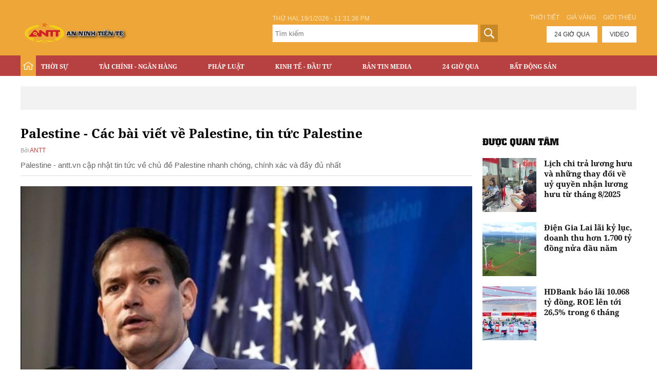

--- FILE ---
content_type: text/html
request_url: http://antt.vn/Tags/palestine.html
body_size: 8833
content:
<!doctype html>
<html>
<head>
    <meta charset="utf-8">
    <meta name="viewport" content="width=device-width, initial-scale=1.0, maximum-scale=1.0, minimum-scale=1.0, user-scalable=no">
    
    <title>
       Palestine - Tin tức mới nhất Palestine    </title>
    <meta http-equiv="Content-Type" content="text/html; charset=utf-8" />
    <meta name="description" content="Palestine - Tin tức mới nhất Palestine cập nhật liên tục 24h trên antt.vn" />
    <meta name="keywords" content="Palestine, báo tin nhanh, tin tức, tin mới" />
    <link rel="canonical" href="http://antt.vn/Tags/palestine.htm" />
    <meta property="fb:app_id" content="290700494767127"/>
    
        <meta property="og:title" content="Palestine - Tin tức mới nhất Palestine" />
    <meta property="og:description" content="Palestine - Tin tức mới nhất Palestine cập nhật liên tục 24h trên antt.vn" />
    <meta property="og:url" content="http://antt.vn/Tags/palestine.htm" />
    <meta property="og:type" content="website" />
    <meta property="og:image" content="http://xmedia.antt.vn/resize_500x200/upload/2019/10/04/Logo-ANTT-A.png" />
            
    <link rel="stylesheet" href="/css/style.css?v8" />
    <link rel="stylesheet" href="/css/font-awesome.min.css" />
    <link rel="stylesheet" type="text/css" href="/css/slick.css?1">
    <link rel="stylesheet" type="text/css" href="/css/slick-theme.css?1">

    <link rel="shortcut icon" href="/images/favi.png" type="image/x-icon">
    <!-- Global site tag (gtag.js) - Google Analytics -->
    <script async src="https://www.googletagmanager.com/gtag/js?id=UA-168242366-1"></script>
    <script>
    window.dataLayer = window.dataLayer || [];
    function gtag(){dataLayer.push(arguments);}
    gtag('js', new Date());

    gtag('config', 'UA-168242366-1');
    </script>
   <script async='async' src='https://www.googletagservices.com/tag/js/gpt.js'></script>
<script>
  var googletag = googletag || {};
  googletag.cmd = googletag.cmd || [];
</script>
<script>
  googletag.cmd.push(function() {
    googletag.defineSlot('/93656639/antt_article_duoimenu', [[728, 90], [980, 90], [970, 90]], 'div-gpt-ad-1517901506253-0').addService(googletag.pubads());
    googletag.defineSlot('/93656639/antt_article_middle', [[728, 90], [980, 90], [970, 90]], 'div-gpt-ad-1517901506253-1').addService(googletag.pubads());
    googletag.defineSlot('/93656639/antt_article_right1', [300, 250], 'div-gpt-ad-1517901506253-2').addService(googletag.pubads());
    googletag.defineSlot('/93656639/antt_article_right2', [300, 250], 'div-gpt-ad-1517901506253-3').addService(googletag.pubads());
    googletag.defineSlot('/93656639/antt_article_right3', [300, 250], 'div-gpt-ad-1517901506253-4').addService(googletag.pubads());
    googletag.pubads().enableSingleRequest();
    googletag.enableServices();
  });
</script>
   
    <script src="/js/jquery.min.js" type="text/javascript"></script>
    <style>
    .menu_main ul li a{padding-right: 50px;}
    </style> 
</head>
<body>
<div id="fb-root"></div>
<script>(function(d, s, id) {
  var js, fjs = d.getElementsByTagName(s)[0];
  if (d.getElementById(id)) return;
  js = d.createElement(s); js.id = id;
  js.src = 'https://connect.facebook.net/en_US/sdk.js#xfbml=1&version=v2.11&appId=290700494767127';
  fjs.parentNode.insertBefore(js, fjs);
}(document, 'script', 'facebook-jssdk'));</script>
<div class="main_top">
    <div class="grid1200 clearfix">
        <!-- <div class="maintop_left fl"><a href="/" class="logo_main"><img src="/images/logo-main.png"/> </a></div> -->
        <div class="maintop_left fl"><a href="/" class="logo_main"><img style="width: 226px;height: 65px;" src="/images/Logo-ANTT-A.png"/> </a></div>
        <div class="maintop_right fr">
            <div class="clearfix mar_bottom10">
                <div class="fr">
                    <a href="/thoitiet.html" class="link_contact">Thời tiết</a> 
                    <a href="/giavang.html" class="link_contact"> Giá vàng</a>
                    <a href="/gioi-thieu.htm" class="link_contact"> Giới thiệu</a>
                </div>
            </div>
            <div class="search_news24 clearfix">
                <div class="box_search fl">
                    <div class="time_top" id="top-real-time" style="text-transform:uppercase">
                    </div>
                    <!--<strong id="top-real-time" style="text-transform:uppercase"></strong>-->
                    <script type="text/javascript">
                    function Rundate() {
                    var e = new Date,
                     b = e.getHours(),
                     o = e.getMinutes(),
                     k = e.getSeconds(),
                     v = e.getDate(),
                     j = e.getDay(),
                     N = e.getMonth() + 1;
                     e = e.getFullYear();
                     var I = "", M = "AM"; if (b >= 12) M = "PM"; if (b > 12) b -= 12; if (b == 0) b = 12; if (b < 10) b = "0" + b; if (o < 10) o = "0" + o; if (k < 10) k = "0" + k; switch (j) { case 0: I = "Ch\u1ee7 nh\u1eadt, "; break; case 1: I = "Th\u1ee9 hai, "; break; case 2: I = "Th\u1ee9 3, "; break; case 3: I = "Th\u1ee9 4, "; break; case 4: I = "Th\u1ee9 5, "; break; case 5: I = "Th\u1ee9 6, "; break; case 6: I = "Th\u1ee9 7, " };
                    document.getElementById("top-real-time").innerHTML = I + v + "/" + N + "/" + e + " - " + b + ":" + o + ":" + k + " " + M;setTimeout("Rundate()", 1E3);
                   }
                    </script>  
                    <script type="text/javascript">Rundate();</script>
                    <form id="form_search" action="http://www.google.com.vn" id="cse-search-box" target="_blank">
                        <div>
                            <input type="hidden" name="cx" value="003384246801943332870:3p19mfgpxym" />
                            <input type="hidden" name="ie" value="UTF-8" />                    
                            <input type="text" placeholder="Tìm kiếm" class="txt_search" size="80" name="q" />
                            <input type="button" class="btn_search" onclick="document.getElementById('form_search').submit()"/>
                        </div>
                    </form>
                </div>
                <div class="fr"> 
                    <a href="/tin-tuc-24h.html" class="link_news24">24 giờ qua</a> 
                    <a href="/media-antt.htm" class="link_news24">Video</a> 
                </div>
            </div>
        </div>
    </div>
</div>
<header class="back_header">
    <div class="grid1200 clearfix">
        <!-- <div class="right_nav clearfix"> <a href="/" class="logo_mobile fl"><img src="/images/logo_mobile.png"/> </a> -->
        <div class="right_nav clearfix"> <a href="/" class="logo_mobile fl"><img src="http://antt.vn/images/Logo-ANTT-A.png"/> </a>
            <div class="fr">
                <div class="container show_menu fl" onclick="myFunction(this)">
                    <div class="bar1"></div>
                    <div class="bar2"></div>
                    <div class="bar3"></div>
                </div>
                <div class="search_mobile fr"> <span class="button_search_mobile"><img src="/images/icon_search.png"/> </span> </div>
            </div>
            <div class="box_search_mobile clearfix">
                <div class="box_search ">
                    <form id="form_search" action="http://www.google.com.vn" id="cse-search-box" target="_blank">
                        <div>
                            <input type="hidden" name="cx" value="003384246801943332870:3p19mfgpxym" />
                            <input type="hidden" name="ie" value="UTF-8" />                    
                            <input type="text" class="txt_search" size="80" name="q" />
                            <input type="button" class="btn_search" value="Tìm kiếm" onclick="('#form_search').submit()"/>
                        </div>
                    </form>
                </div>
            </div>
            <div class="menu_mobile clearfix">
                <div id="accordian">
                    <ul>
                                                                        <li>
                            <h3 class="item_one"><a href="http://antt.vn/thoi-su.htm">Thời sự</a> <i class="fa fa-angle-right" aria-hidden="true"></i></h3> 
                            <ul>
                                                                                                <li><a href="http://antt.vn/chinh-tri.htm">Chính trị</a></li>
                                                                <li><a href="http://antt.vn/xa-hoi.htm">Xã hội</a></li>
                                                                <li><a href="http://antt.vn/the-gioi.htm">Thế giới</a></li>
                                                                <li><a href="http://antt.vn/binh-luan.htm">Bình luận</a></li>
                                                            </ul>
                        </li>
                                                <li>
                            <h3 class="item_one"><a href="http://antt.vn/tai-chinh-ngan-hang.htm">Tài chính - Ngân hàng</a> <i class="fa fa-angle-right" aria-hidden="true"></i></h3> 
                            <ul>
                                                                                                <li><a href="http://antt.vn/tai-chinh.htm">Tài chính</a></li>
                                                                <li><a href="http://antt.vn/ngan-hang.htm">Ngân hàng</a></li>
                                                                <li><a href="http://antt.vn/tien-te.htm">Tiền tệ</a></li>
                                                                <li><a href="http://antt.vn/chung-khoan.htm">Chứng khoán</a></li>
                                                            </ul>
                        </li>
                                                <li>
                            <h3 class="item_one"><a href="http://antt.vn/phap-luat.htm">Pháp luật</a> <i class="fa fa-angle-right" aria-hidden="true"></i></h3> 
                            <ul>
                                                                                                <li><a href="http://antt.vn/nhat-ky-an-ninh.htm">Nhật ký an ninh</a></li>
                                                                <li><a href="http://antt.vn/dieu-tra.htm">Điều tra</a></li>
                                                                <li><a href="http://antt.vn/luat-gia-tu-van.htm">Luật gia tư vấn</a></li>
                                                                <li><a href="http://antt.vn/ban-doc.htm">Bạn đọc</a></li>
                                                                <li><a href="http://antt.vn/an-ninh-truyen-thong.htm">An ninh truyền thông</a></li>
                                                            </ul>
                        </li>
                                                <li>
                            <h3 class="item_one"><a href="http://antt.vn/kinh-te-dau-tu.htm">Kinh tế - Đầu tư</a> <i class="fa fa-angle-right" aria-hidden="true"></i></h3> 
                            <ul>
                                                                                                <li><a href="http://antt.vn/dau-tu.htm">Đầu tư</a></li>
                                                                <li><a href="http://antt.vn/kinh-te.htm">Kinh  tế</a></li>
                                                                <li><a href="http://antt.vn/ho-so-du-an.htm">Hồ sơ dự án</a></li>
                                                                <li><a href="http://antt.vn/dong-hanh-cung-dn.htm">Đồng hành cùng DN</a></li>
                                                            </ul>
                        </li>
                                                <li>
                            <h3 class="item_one"><a href="http://antt.vn/ban-tin-media.htm">Bản tin Media</a> <i class="fa fa-angle-right" aria-hidden="true"></i></h3> 
                            <ul>
                                                                                                <li><a href="http://antt.vn/hinh-anh-trong-ngay.htm">Hình ảnh trong ngày</a></li>
                                                                <li><a href="http://antt.vn/ban-tin-media.htm">Bản tin media</a></li>
                                                                <li><a href="http://antt.vn/inforgrafic.htm">Inforgrafic</a></li>
                                                            </ul>
                        </li>
                                                <li>
                            <h3 class="item_one"><a href="http://antt.vn/24-gio-qua.htm">24 Giờ Qua</a> <i class="fa fa-angle-right" aria-hidden="true"></i></h3> 
                            <ul>
                                                                                            </ul>
                        </li>
                                                <li>
                            <h3 class="item_one"><a href="http://antt.vn/can-biet.htm">Cần biết</a> <i class="fa fa-angle-right" aria-hidden="true"></i></h3> 
                            <ul>
                                                                                                <li><a href="http://antt.vn/chuyen-khoa-hoc.htm">Chuyện khoa học</a></li>
                                                                <li><a href="http://antt.vn/cam-nang-cuoc-song.htm">Cẩm nang cuộc sống</a></li>
                                                                <li><a href="http://antt.vn/san-pham-moi.htm">Sản phẩm mới</a></li>
                                                                <li><a href="http://antt.vn/quang-cao.htm">Quảng cáo</a></li>
                                                            </ul>
                        </li>
                                                <li>
                            <h3 class="item_one"><a href="http://antt.vn/bat-dong-san.htm">Bất động sản</a> <i class="fa fa-angle-right" aria-hidden="true"></i></h3> 
                            <ul>
                                                                                                <li><a href="http://antt.vn/thi-truong-nha-dat.htm">Thị trường nhà đất</a></li>
                                                                <li><a href="http://antt.vn/phap-luat-dat-dai.htm">Pháp luật đất  đai</a></li>
                                                                <li><a href="http://antt.vn/goc-tu-van.htm">Góc  tư  vấn</a></li>
                                                                <li><a href="http://antt.vn/nha-o-xa-hoi.htm">Nhà ở xã hội</a></li>
                                                            </ul>
                        </li>
                         
                    </ul>
                </div>
            </div>
            <nav class="menu_main">
                <ul>
                    <li class="active"><a href="/" class="home"></a></li>
                                                                                <li>
                        <h3 class="item_one"><a href="http://antt.vn/thoi-su.htm">Thời sự</a></h3>
                        <ul class="sub_menu1">
                                                                                    <li><a href="http://antt.vn/chinh-tri.htm">Chính trị</a></li>
                                                        <li><a href="http://antt.vn/xa-hoi.htm">Xã hội</a></li>
                                                        <li><a href="http://antt.vn/the-gioi.htm">Thế giới</a></li>
                                                        <li><a href="http://antt.vn/binh-luan.htm">Bình luận</a></li>
                                                    </ul>
                    </li>
                                                            <li>
                        <h3 class="item_one"><a href="http://antt.vn/tai-chinh-ngan-hang.htm">Tài chính - Ngân hàng</a></h3>
                        <ul class="sub_menu1">
                                                                                    <li><a href="http://antt.vn/tai-chinh.htm">Tài chính</a></li>
                                                        <li><a href="http://antt.vn/ngan-hang.htm">Ngân hàng</a></li>
                                                        <li><a href="http://antt.vn/tien-te.htm">Tiền tệ</a></li>
                                                        <li><a href="http://antt.vn/chung-khoan.htm">Chứng khoán</a></li>
                                                    </ul>
                    </li>
                                                            <li>
                        <h3 class="item_one"><a href="http://antt.vn/phap-luat.htm">Pháp luật</a></h3>
                        <ul class="sub_menu1">
                                                                                    <li><a href="http://antt.vn/nhat-ky-an-ninh.htm">Nhật ký an ninh</a></li>
                                                        <li><a href="http://antt.vn/dieu-tra.htm">Điều tra</a></li>
                                                        <li><a href="http://antt.vn/luat-gia-tu-van.htm">Luật gia tư vấn</a></li>
                                                        <li><a href="http://antt.vn/ban-doc.htm">Bạn đọc</a></li>
                                                        <li><a href="http://antt.vn/an-ninh-truyen-thong.htm">An ninh truyền thông</a></li>
                                                    </ul>
                    </li>
                                                            <li>
                        <h3 class="item_one"><a href="http://antt.vn/kinh-te-dau-tu.htm">Kinh tế - Đầu tư</a></h3>
                        <ul class="sub_menu1">
                                                                                    <li><a href="http://antt.vn/dau-tu.htm">Đầu tư</a></li>
                                                        <li><a href="http://antt.vn/kinh-te.htm">Kinh  tế</a></li>
                                                        <li><a href="http://antt.vn/ho-so-du-an.htm">Hồ sơ dự án</a></li>
                                                        <li><a href="http://antt.vn/dong-hanh-cung-dn.htm">Đồng hành cùng DN</a></li>
                                                    </ul>
                    </li>
                                                            <li>
                        <h3 class="item_one"><a href="http://antt.vn/ban-tin-media.htm">Bản tin Media</a></h3>
                        <ul class="sub_menu1">
                                                                                    <li><a href="http://antt.vn/hinh-anh-trong-ngay.htm">Hình ảnh trong ngày</a></li>
                                                        <li><a href="http://antt.vn/ban-tin-media.htm">Bản tin media</a></li>
                                                        <li><a href="http://antt.vn/inforgrafic.htm">Inforgrafic</a></li>
                                                    </ul>
                    </li>
                                                            <li>
                        <h3 class="item_one"><a href="http://antt.vn/24-gio-qua.htm">24 Giờ Qua</a></h3>
                        <ul class="sub_menu1">
                                                                                </ul>
                    </li>
                                                                                                    <li>
                        <h3 class="item_one"><a href="http://antt.vn/bat-dong-san.htm">Bất động sản</a></h3>
                        <ul class="sub_menu1">
                                                                                    <li><a href="http://antt.vn/thi-truong-nha-dat.htm">Thị trường nhà đất</a></li>
                                                        <li><a href="http://antt.vn/phap-luat-dat-dai.htm">Pháp luật đất  đai</a></li>
                                                        <li><a href="http://antt.vn/goc-tu-van.htm">Góc  tư  vấn</a></li>
                                                        <li><a href="http://antt.vn/nha-o-xa-hoi.htm">Nhà ở xã hội</a></li>
                                                    </ul>
                    </li>
                                    </ul>
            </nav>
        </div>
    </div>
<script async src="//pagead2.googlesyndication.com/pagead/js/adsbygoogle.js"></script>
<script>
  (adsbygoogle = window.adsbygoogle || []).push({
    google_ad_client: "ca-pub-5668135030565775",
    enable_page_level_ads: true
  });
  </script>
</header>
<!-- BEGIN TAG - DO NOT MODIFY -->
<script type="text/javascript">
/*<![CDATA[*/
adorg_key = "be3242b341711837aa88d314c7b63427";
adorg_time = new Date().getTime();
adorg_channel = "";
adorg_code_format = "ads-sync.js";
adorg_click = "";
adorg_custom_params = {};

/*]]>*/
</script>
<script type='text/javascript' src='//serving.ad.org.vn/js/show_ads_adorg.js?pubId=597'></script>
<!-- END TAG -->
    <main class="content_main clearfix content_main_cate">
    <div class="grid1200 clearfix">
                <div class="ads_full mar_bottom30"> 
    <!--QC duoi menu head cac trang khac-->
        <a href="" target="_blank">
        <img alt="" src="">
    </a>
    </div>
 
                <div class="clearfix"> 
            <div class="grid870 fl">
                <div class="clearfix">
                    <div><h1 class="fontantt f26 mar_bottom5">Palestine - Các bài viết về Palestine, tin tức Palestine</h1></div>
                    <div class="author_time_home fontnotiR f13">
                        <span class="cl999">Bởi</span>
                        <span class="clred"> ANTT</span>
                    </div>
                    <div class="sapo_cate">Palestine - antt.vn cập nhật tin tức về chủ đề Palestine nhanh chóng, chính xác và đầy đủ nhất </div>
                </div>
                <div class="clearfix line mar_bottom20 mar_top10"></div>
                                <div class="mar_bottom10"> 
                    <a href="http://antt.vn/my-ap-lenh-trung-phat-ba-to-chuc-phi-chinh-phu-palestine-401321.htm" class="thumbblock thumb480">
                        <img src="http://xmedia.antt.vn/resize_880x516/upload/2025/09/06/0509-marco-rubio_06092025004035.jpg"> 
                    </a> 
                </div>
                <div class="clearfix">
                    <div class="grid330 fl">
                        <a href="http://antt.vn/my-ap-lenh-trung-phat-ba-to-chuc-phi-chinh-phu-palestine-401321.htm" class="f24 fontantt">Mỹ áp lệnh trừng phạt ba tổ chức phi chính phủ Palestine </a>
                    </div>
                    <div class="grid530 fr">
                        <div class="author_time_home fontantt f13 mar_bottom5 mar_top5">
                                                        <a href="" class="author_home"></a>
                                                        <span class="time_home cl999"> 06/09/2025 07:15:33</span>
                        </div>
                        <div class="sapo_focus">Bộ Ngoại giao Mỹ vừa áp đặt lệnh trừng phạt đối với ba tổ chức phi chính phủ Palestine bị cho là có liên quan đến cuộc điều tra của Tòa án Hình sự Quốc tế (ICC) về cáo buộc tội ác chiến tranh tại Dải Gaza.
</div>
                    </div>
                </div>
                                
                <div class="clearfix line mar_bottom20 mar_top10"></div>
                <!--<div class="mar_bottom20"><a href="" class="fontrock f18 text_up">Tin mới nhất</a></div>-->
                <ul class="clearfix list_news_cate">
                                         
                                        <li class=" clearfix"> 
                        <a href="http://antt.vn/israel-am-tham-thay-doi-cuc-dien-bo-tay-nguoi-palestine-lo-bi-sap-nhap-lanh-tho-398936.htm" class="thumbblock thumb180x100 fl"><img src="http://xmedia.antt.vn/resize_180x120/upload/2025/05/09/xe-quan-su-israel_09052025000100.jpg"/> </a>
                        <div class="info_news_cate">
                            <div>
                                <a href="http://antt.vn/israel-am-tham-thay-doi-cuc-dien-bo-tay-nguoi-palestine-lo-bi-sap-nhap-lanh-tho-398936.htm" class="fontantt f22 mar_bottom5">Israel âm thầm thay đổi cục diện Bờ Tây, người Palestine lo bị sáp nhập lãnh thổ</a>
                            </div>
                            <div class="fontantt">
                                                                <span class="cl999">Bởi</span> 
                                <a href="" class="clred"></a>
                                                                <span class="time_home cl999">09/05/2025 09:13:48</span>
                            </div>
                            <div class="sapo_cate">Trong vài tháng qua, một chiến dịch quân sự của Israel đã di dời hàng chục nghìn người Palestine tại các thành phố ở Bờ Tây, gây lo ngại chiến dịch này có thể là bước đệm để sáp nhập lãnh thổ.
</div>
                        </div>
                    </li>
                                                                                                                                                                                                    </ul>
            </div>
            <div class="grid300 fr">
                                    <div class="ads mar_bottom20"> 
    <!--QC duoi right cac trang khac 1-->
        </div>                                                    <div class="ads mar_bottom15"> 
    <!--QC duoi right cac trang khac 2-->
        </div>                                <div class="mar_bottom20"><a href="" class="fontrock f20 text_up">Được quan tâm</a></div>
                <ul class="list_news_one mar_bottom20">
                                                            <li class="clearfix"> 
                        <a href="http://antt.vn/lich-chi-tra-luong-huu-va-nhung-thay-doi-ve-uy-quyen-nhan-luong-huu-tu-thang-8-2025-400528.htm" class="thumbblock thumb105x105 fl"><img src="http://xmedia.antt.vn/resize_105x105/upload/2025/07/31/bhxhhalong040725-3-1_31072025101947.jpg"/> </a>
                        <div class="info_one"> 
                            <a href="http://antt.vn/lich-chi-tra-luong-huu-va-nhung-thay-doi-ve-uy-quyen-nhan-luong-huu-tu-thang-8-2025-400528.htm" class="fontantt f16">Lịch chi trả lương hưu và những thay đổi về uỷ quyền nhận lương hưu từ tháng 8/2025</a> 
                        </div>
                    </li>
                                                            <li class="clearfix"> 
                        <a href="http://antt.vn/dien-gia-lai-lai-ky-luc-doanh-thu-hon-1700-ty-dong-nua-dau-nam-400517.htm" class="thumbblock thumb105x105 fl"><img src="http://xmedia.antt.vn/resize_105x105/upload/2025/07/30/don-mua-gio-thuan-loi-dien-gia-lai-geg-bao-lai-rong-tang-40_6634ed740eb28_30072025200315.jpg"/> </a>
                        <div class="info_one"> 
                            <a href="http://antt.vn/dien-gia-lai-lai-ky-luc-doanh-thu-hon-1700-ty-dong-nua-dau-nam-400517.htm" class="fontantt f16">Điện Gia Lai lãi kỷ lục, doanh thu hơn 1.700 tỷ đồng nửa đầu năm</a> 
                        </div>
                    </li>
                                                            <li class="clearfix"> 
                        <a href="http://antt.vn/hdbank-bao-lai-10068-ty-dong-roe-len-toi-265-trong-6-thang-400524.htm" class="thumbblock thumb105x105 fl"><img src="http://xmedia.antt.vn/resize_105x105/upload/2025/07/31/hdb-2-8257-7639.jpeg"/> </a>
                        <div class="info_one"> 
                            <a href="http://antt.vn/hdbank-bao-lai-10068-ty-dong-roe-len-toi-265-trong-6-thang-400524.htm" class="fontantt f16">HDBank báo lãi 10.068 tỷ đồng, ROE lên tới 26,5% trong 6 tháng</a> 
                        </div>
                    </li>
                                    </ul> 
                                    <div class="ads"> 
    <!--QC duoi right cac trang khac 3-->
        </div>                            </div>
        </div>
        <div class=" bg_black_video mar_bottom30">
            <div class="mar_bottom20"> <a href="" class="f30 fontrock text_up clwhite mar_right15">Tin đọc nhiều</a></div>
            <div class="clearfix">
                <ul class="readed_news">
                                                            <li>
                        <a href="http://antt.vn/no-lon-trong-khu-dan-cu-2-nguoi-tu-vong-395645.htm" class="thumbblock thumb160x160"><img src="http://xmedia.antt.vn/resize_160x160/upload/2024/12/23/471519345_3856503574562912_5570671716691703324_n_23122024201107.jpg"/> </a>
                        <div class="tag_cate_time mar_bottom5">
                            <a href="http://antt.vn/.htm" class="tag_cate">Xã hội</a>
                            <span class="time_home cl999"> 01/01/1970 07:00:00</span>
                        </div>
                        <a href="http://antt.vn/-395645.htm" class="f13 clwhite fontnotiB">Nổ lớn trong khu dân cư, 2 người tử vong </a> 
                    </li>
                                                            <li>
                        <a href="http://antt.vn/nguoi-dan-ong-di-the-duc-bi-o-to-dam-tu-vong-396787.htm" class="thumbblock thumb160x160"><img src="http://xmedia.antt.vn/resize_160x160/upload/2025/02/10/z6302924603410_39d30faeaee2d6f9297e4066c16bbc20_10022025083236.jpg"/> </a>
                        <div class="tag_cate_time mar_bottom5">
                            <a href="http://antt.vn/.htm" class="tag_cate">Xã hội</a>
                            <span class="time_home cl999"> 01/01/1970 07:00:00</span>
                        </div>
                        <a href="http://antt.vn/-396787.htm" class="f13 clwhite fontnotiB">Người đàn ông đi thể dục bị ô tô đâm tử vong </a> 
                    </li>
                                                            <li>
                        <a href="http://antt.vn/-xuat-hien-vet-nut-lon-tren-dinh-nui-di-doi-khan-cap-nhieu-ho-dan-391864.htm" class="thumbblock thumb160x160"><img src="http://xmedia.antt.vn/resize_160x160/upload/2024/09/29/461744866_552267734126093_2814404355158603403_n_29092024173332.jpg"/> </a>
                        <div class="tag_cate_time mar_bottom5">
                            <a href="http://antt.vn/.htm" class="tag_cate">Xã hội</a>
                            <span class="time_home cl999"> 01/01/1970 07:00:00</span>
                        </div>
                        <a href="http://antt.vn/-391864.htm" class="f13 clwhite fontnotiB"> Nghệ An: Xuất hiện vết nứt lớn trên đỉnh núi, di dời khẩn cấp nhiều hộ dân </a> 
                    </li>
                                                            <li>
                        <a href="http://antt.vn/xe-tai-lao-vao-nha-dan-tong-6-nguoi-tu-vong-396214.htm" class="thumbblock thumb160x160"><img src="http://xmedia.antt.vn/resize_160x160/upload/2025/01/13/473247290_1154920189479920_1917188265618814860_n_13012025081816.jpg"/> </a>
                        <div class="tag_cate_time mar_bottom5">
                            <a href="http://antt.vn/.htm" class="tag_cate">Xã hội</a>
                            <span class="time_home cl999"> 01/01/1970 07:00:00</span>
                        </div>
                        <a href="http://antt.vn/-396214.htm" class="f13 clwhite fontnotiB">Xe tải lao vào nhà dân tông 6 người tử vong </a> 
                    </li>
                                                            <li>
                        <a href="http://antt.vn/cong-ty-nafoods-phat-trien-kinh-te-cung-dong-hanh-voi-dong-bao-vung-bien-gioi-396292.htm" class="thumbblock thumb160x160"><img src="http://xmedia.antt.vn/resize_160x160/upload/2025/01/16/nafood-2_16012025102531.jpg"/> </a>
                        <div class="tag_cate_time mar_bottom5">
                            <a href="http://antt.vn/.htm" class="tag_cate">Cần biết</a>
                            <span class="time_home cl999"> 01/01/1970 07:00:00</span>
                        </div>
                        <a href="http://antt.vn/-396292.htm" class="f13 clwhite fontnotiB">Công ty Nafoods phát triển kinh tế cùng đồng hành với đồng bào vùng biên giới </a> 
                    </li>
                                                            <li>
                        <a href="http://antt.vn/nha-xay-san-nhung-chua-co-giay-chung-nhan-co-duoc-chuyen-nhuong-392881.htm" class="thumbblock thumb160x160"><img src="http://xmedia.antt.vn/resize_160x160/upload/2024/10/16/duc-21-10294027_16102024143327.jpg"/> </a>
                        <div class="tag_cate_time mar_bottom5">
                            <a href="http://antt.vn/.htm" class="tag_cate">Pháp luật đất  đai</a>
                            <span class="time_home cl999"> 01/01/1970 07:00:00</span>
                        </div>
                        <a href="http://antt.vn/-392881.htm" class="f13 clwhite fontnotiB">Nhà xây sẵn nhưng chưa có giấy chứng nhận có được chuyển nhượng? </a> 
                    </li>
                                    </ul>
            </div>
        </div>
        <div class="clearfix">
            <div class="grid870 fl">
                <ul class="clearfix list_news_cate">
                                    </ul>
                <div class="paging">
                    <a title="Về trang đầu" href="http://antt.vn/Tags/palestine.html" class="item_paging "><i class="fa fa-angle-double-left" aria-hidden="true"></i></a>
                            
                                        <a title="Trang 1" class="item_paging active" href="http://antt.vn/Tags/palestine.html">1</a>
                                        
                    <a title="Trang 2" class="item_paging" href="http://antt.vn/Tags/palestine/Page2.html">2</a>
                    <a title="Trang 3" class="item_paging" href="http://antt.vn/Tags/palestine/Page3.html">3</a>
                    <a title="Trang tiếp theo" class="item_paging" href="http://antt.vn/Tags/palestine/Page2.html"><i class="fa fa-angle-double-right" aria-hidden="true"></i></a>

                </div>
            </div>
            <div class="grid300 fr"> </div>
        </div>
    </div>
</main>
<footer>
    <div class="menu_footer clearfix">
        <div class="grid1200">
            <ul  class="clearfix">
                                                    <li>
                        <h3 class="item_one"><a class="cate_one_footer" href="http://antt.vn/thoi-su.htm">Thời sự</a></h3> 
                        <ul class="sub_menu_footer">
                                                                                        <li><a class="cate_two_footer" href="http://antt.vn/chinh-tri.htm">Chính trị</a></li>
                                                                <li><a class="cate_two_footer" href="http://antt.vn/xa-hoi.htm">Xã hội</a></li>
                                                                <li><a class="cate_two_footer" href="http://antt.vn/the-gioi.htm">Thế giới</a></li>
                                                                <li><a class="cate_two_footer" href="http://antt.vn/binh-luan.htm">Bình luận</a></li>
                                                        </ul>
                    </li>
                                        <li>
                        <h3 class="item_one"><a class="cate_one_footer" href="http://antt.vn/tai-chinh-ngan-hang.htm">Tài chính - Ngân hàng</a></h3> 
                        <ul class="sub_menu_footer">
                                                                                        <li><a class="cate_two_footer" href="http://antt.vn/tai-chinh.htm">Tài chính</a></li>
                                                                <li><a class="cate_two_footer" href="http://antt.vn/ngan-hang.htm">Ngân hàng</a></li>
                                                                <li><a class="cate_two_footer" href="http://antt.vn/tien-te.htm">Tiền tệ</a></li>
                                                                <li><a class="cate_two_footer" href="http://antt.vn/chung-khoan.htm">Chứng khoán</a></li>
                                                        </ul>
                    </li>
                                        <li>
                        <h3 class="item_one"><a class="cate_one_footer" href="http://antt.vn/phap-luat.htm">Pháp luật</a></h3> 
                        <ul class="sub_menu_footer">
                                                                                        <li><a class="cate_two_footer" href="http://antt.vn/nhat-ky-an-ninh.htm">Nhật ký an ninh</a></li>
                                                                <li><a class="cate_two_footer" href="http://antt.vn/dieu-tra.htm">Điều tra</a></li>
                                                                <li><a class="cate_two_footer" href="http://antt.vn/luat-gia-tu-van.htm">Luật gia tư vấn</a></li>
                                                                <li><a class="cate_two_footer" href="http://antt.vn/ban-doc.htm">Bạn đọc</a></li>
                                                                <li><a class="cate_two_footer" href="http://antt.vn/an-ninh-truyen-thong.htm">An ninh truyền thông</a></li>
                                                        </ul>
                    </li>
                                        <li>
                        <h3 class="item_one"><a class="cate_one_footer" href="http://antt.vn/kinh-te-dau-tu.htm">Kinh tế - Đầu tư</a></h3> 
                        <ul class="sub_menu_footer">
                                                                                        <li><a class="cate_two_footer" href="http://antt.vn/dau-tu.htm">Đầu tư</a></li>
                                                                <li><a class="cate_two_footer" href="http://antt.vn/kinh-te.htm">Kinh  tế</a></li>
                                                                <li><a class="cate_two_footer" href="http://antt.vn/ho-so-du-an.htm">Hồ sơ dự án</a></li>
                                                                <li><a class="cate_two_footer" href="http://antt.vn/dong-hanh-cung-dn.htm">Đồng hành cùng DN</a></li>
                                                        </ul>
                    </li>
                                        <li>
                        <h3 class="item_one"><a class="cate_one_footer" href="http://antt.vn/ban-tin-media.htm">Bản tin Media</a></h3> 
                        <ul class="sub_menu_footer">
                                                                                        <li><a class="cate_two_footer" href="http://antt.vn/hinh-anh-trong-ngay.htm">Hình ảnh trong ngày</a></li>
                                                                <li><a class="cate_two_footer" href="http://antt.vn/ban-tin-media.htm">Bản tin media</a></li>
                                                                <li><a class="cate_two_footer" href="http://antt.vn/inforgrafic.htm">Inforgrafic</a></li>
                                                        </ul>
                    </li>
                                        <li>
                        <h3 class="item_one"><a class="cate_one_footer" href="http://antt.vn/24-gio-qua.htm">24 Giờ Qua</a></h3> 
                        <ul class="sub_menu_footer">
                                                                                </ul>
                    </li>
                                        <li>
                        <h3 class="item_one"><a class="cate_one_footer" href="http://antt.vn/can-biet.htm">Cần biết</a></h3> 
                        <ul class="sub_menu_footer">
                                                                                        <li><a class="cate_two_footer" href="http://antt.vn/chuyen-khoa-hoc.htm">Chuyện khoa học</a></li>
                                                                <li><a class="cate_two_footer" href="http://antt.vn/cam-nang-cuoc-song.htm">Cẩm nang cuộc sống</a></li>
                                                                <li><a class="cate_two_footer" href="http://antt.vn/san-pham-moi.htm">Sản phẩm mới</a></li>
                                                                <li><a class="cate_two_footer" href="http://antt.vn/quang-cao.htm">Quảng cáo</a></li>
                                                        </ul>
                    </li>
                                        <li>
                        <h3 class="item_one"><a class="cate_one_footer" href="http://antt.vn/bat-dong-san.htm">Bất động sản</a></h3> 
                        <ul class="sub_menu_footer">
                                                                                        <li><a class="cate_two_footer" href="http://antt.vn/thi-truong-nha-dat.htm">Thị trường nhà đất</a></li>
                                                                <li><a class="cate_two_footer" href="http://antt.vn/phap-luat-dat-dai.htm">Pháp luật đất  đai</a></li>
                                                                <li><a class="cate_two_footer" href="http://antt.vn/goc-tu-van.htm">Góc  tư  vấn</a></li>
                                                                <li><a class="cate_two_footer" href="http://antt.vn/nha-o-xa-hoi.htm">Nhà ở xã hội</a></li>
                                                        </ul>
                    </li>
                                </ul>
        </div>
    </div>
    <div class="clearfix footer_bottom">
        <div class="top_footer">
            <div class="grid1200 clearfix">
                <!-- <div class="logo_footer fl"><img src="/images/logo-main.png" height="40"/> </div> -->
                <div class="logo_footer fl"><img src="/images/Logo-ANTT-A.png" height="40" style="width: 139px;"/> </div>
                <div class="link_footer fr">
                    <!--<a href="">MOBILE</a>--> 
                    <a href="/rss.htm"> RSS</a> 
                    <!--<a href="">FEEDS</a>--> 
                    <a href="/gioi-thieu.htm">GIỚI THIỆU </a> 
                    <!--<a href=""> TUYỂN DỤNG</a>-->
                </div>
            </div>
        </div>
        <div class="grid1200 clearfix mar_top20">
            <div class="first_left_footer fl">
                <p style="color: #aaaaaa;"> Trang TTĐT tổng hợp của Công ty CP Truyền thông ANTT </p>
                <p> Chịu trách nhiệm nội dung: Đặng Trọng Đức </p>
                <p> Giấy phép số: 108/GP - TTĐT do Sở TT - TT tỉnh Nghệ An cấp ngày 15 tháng 10 năm 2024 </p>
            </div>
            <div class="fr center_footer">
                <p> Đường dây nóng: 091 327 4213</p>
                <p> Truyền thông - Quảng cáo: 094 852 8677</p>
            </div>
            <div class="fr right_footer">
                <p> <i class="fa fa-map-marker" aria-hidden="true"></i>Tầng 3 Nhà Xuất bản Nghệ An, Số 37B đường Lê Hồng Phong, phường Thành Vinh, tỉnh Nghệ An</p>
                <p><i class="fa fa-envelope" aria-hidden="true"></i>antt.toasoan@gmail.com </p>
            </div>
        </div>
    </div>
</footer>

<script src="/js/jquery.bxslider.js" type="text/javascript"></script> 
<script src="/js/jquery.slimscroll.js" type="text/javascript"></script> 
<script src="/js/main.js" type="text/javascript"></script>
<script type="text/javascript">
    $(document).ready(function(){
        $("#main-detail img").each(function() {
            if(($(this).parent().attr('id')!=='ads_content')&&($(this).attr('src').indexOf("encrypted")==-1)&&($(this).attr('src').indexOf("bs.serving-sys.com")==-1)){
                if(parseInt($(this).css('height').replace("px",""))>200){
                    if($(this).attr('src').indexOf("http://imgs.meme.vn")==-1){
                        if($(this).attr('title')) note_image = '<span class="note_images">'+$(this).attr('title')+'</span>';
                        else note_image = '';
                        var width='';
                        if($(this).attr('width'))
                            width=' width="'+$(this).attr('width')+'"';
                        var height='';
                        if($(this).attr('height'))
                            height=' height="'+$(this).attr('height')+'"';
                        $('<div style="text-align: center;"><div class="share_image"><div class="item_gallery" data-src="'+$(this).attr('src')+'" data-sub-html="<div class=\'sapo_slide\'>'+$(this).attr('title')+'</div>"> <div class="thumb_detail"><div class="share_detailimg"><a style="display:none" href="javascript:void(0);" onclick="javascript:window.open(\'https://www.facebook.com/dialog/feed?app_id=751109768295620&display=popup&caption=antt.vn&link='+document.location+'&redirect_uri='+document.location+'#close_window\', \'\',  \'menubar=no, toolbar=no, resizable=yes, scrollbars=yes, height=600, width=600\')" class="share_fbimg"><i class="fa fa-facebook" aria-hidden="true"></i> Chia sẻ</a> <a style="display:none" href="javascript:void(0);" onclick="javascript:window.open(\'https://plus.google.com/share?url='+document.location+'\', \'\',  \'menubar=no, toolbar=no, resizable=yes, scrollbars=yes, height=600, width=600\')" class="share_fbimg share_gleimg"><i class="fa fa-google-plus" aria-hidden="true"></i> Chia sẻ</a></div> <div class="expan_img"><i class="fa fa-arrows-alt" aria-hidden="true"></i></div> <img class="img-responsive" src="'+$(this).attr('src')+'"'+width+height+'> </div> '+note_image+' </div></div></div>').insertBefore($(this));
                        $(this).remove();
                    }
                }
            }
        });

        $('#main-detail').lightGallery({
            selector: '.item_gallery'
        });
        
        if (/android|blackberry|opera m|palm|phone|mobile/gi.test(navigator.userAgent)){
            $('#main-detail img').attr('style','width:100%!important;');
            $('#main-detail iframe').css('width','100%');
        }
    });

</script> 
<script src="/js/lightgallery.js"></script> 
<script src="/js/lg-thumbnail.js"></script> 
<script src="/js/lg-zoom.js"></script> 
<script src="/js/jquery.mousewheel.min.js"></script> 
<script src="/js/slick.js" type="text/javascript" charset="utf-8"></script> 
<script>
    $('.slider-for').slick({
        slidesToShow: 1,
        slidesToScroll: 1,
        arrows: false,
        fade: true,
        asNavFor: '.slider-nav',
        adaptiveHeight: true
    });
    $('.slider-nav').slick({
        slidesToShow: 3,
        slidesToScroll: 1,
        asNavFor: '.slider-for',
        dots: true,
        centerMode: true,
        focusOnSelect: true,
        adaptiveHeight: true,
        responsive: [
        {
            breakpoint: 1024,
            settings: {
                slidesToShow: 3,
                slidesToScroll: 1,
                infinite: true,
                dots: true
            }
        },
        {
            breakpoint: 600,
            settings: {
                slidesToShow: 3,
                slidesToScroll: 1
            }
        },
        {
            breakpoint: 480,
            settings: {
                slidesToShow: 2,
                slidesToScroll: 1
            }
        }
        // You can unslick at a given breakpoint now by adding:
        // settings: "unslick"
        // instead of a settings object
        ]
    });
</script>
<!-- BEGIN TAG - DO NOT MODIFY -->
<script type="text/javascript">
/*<![CDATA[*/
adorg_key = "d6a3cab7e3f88bc997aa213009bf2ea9";
adorg_time = new Date().getTime();
adorg_channel = "";
adorg_code_format = "ads-sync.js";
adorg_click = "";
adorg_custom_params = {};

/*]]>*/
</script>
<script type='text/javascript' src='//serving.ad.org.vn/js/show_ads_adorg.js?pubId=600'></script>
<!-- END TAG -->
</body>
</html>


--- FILE ---
content_type: text/html; charset=utf-8
request_url: https://www.google.com/recaptcha/api2/aframe
body_size: 269
content:
<!DOCTYPE HTML><html><head><meta http-equiv="content-type" content="text/html; charset=UTF-8"></head><body><script nonce="TUgJEWz_2n2Ax0-B25Dv_w">/** Anti-fraud and anti-abuse applications only. See google.com/recaptcha */ try{var clients={'sodar':'https://pagead2.googlesyndication.com/pagead/sodar?'};window.addEventListener("message",function(a){try{if(a.source===window.parent){var b=JSON.parse(a.data);var c=clients[b['id']];if(c){var d=document.createElement('img');d.src=c+b['params']+'&rc='+(localStorage.getItem("rc::a")?sessionStorage.getItem("rc::b"):"");window.document.body.appendChild(d);sessionStorage.setItem("rc::e",parseInt(sessionStorage.getItem("rc::e")||0)+1);localStorage.setItem("rc::h",'1768865494905');}}}catch(b){}});window.parent.postMessage("_grecaptcha_ready", "*");}catch(b){}</script></body></html>